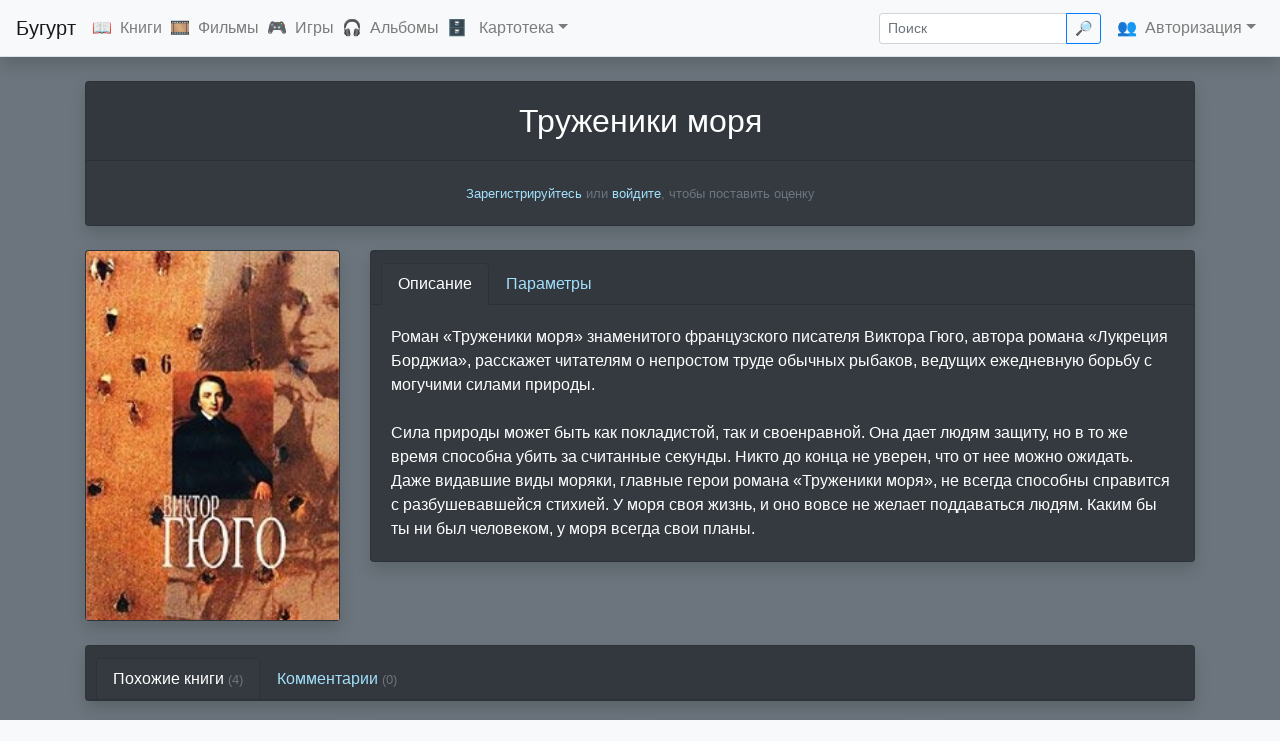

--- FILE ---
content_type: text/html; charset=UTF-8
request_url: https://buhurt.ru/books/12552
body_size: 5543
content:
<!DOCTYPE html>
<html lang="ru">
<head>
    <meta charset="utf-8">
    <meta http-equiv="X-UA-Compatible" content="IE=Edge"/>

    <title>Труженики моря | Бугурт</title>

    <meta name="keywords" content="книга, , Труженики моря, , 1885"/>
    <meta name="description" content="Роман «Труженики моря» знаменитого французского писателя Виктора Гюго, автора романа «Лукреция Борджиа», расскажет читателям о непростом труде обычных рыбаков, ведущих ежедневную борьбу с могучими силами…"/>
    <meta name="viewport" content="width=device-width, initial-scale=1.0">

    <link rel="shortcut icon" href="https://buhurt.ru/favicon.svg" type="image/svg">

    <link href="/css/app.css" rel="stylesheet" type="text/css"/>
    <link href="/css/custom.css" rel="stylesheet" type="text/css"/>

    <script type="text/javascript" src="/js/manifest.js"></script>
    <script type="text/javascript" src="/js/vendor.js"></script>
    <script type="text/javascript" src="/js/app.js"></script>
    <script type="text/javascript" src="/js/custom.js"></script>

    <link rel="manifest" href="/manifest.json">
    <link rel="canonical" href="https://buhurt.ru/books/12552"/>

</head>

<body class="bg-light">

<header>

    <nav class="navbar navbar-expand-md navbar-light bg-light border-bottom shadow fixed-top">

        <a class="navbar-brand" href="/">Бугурт</a>

        <button class="navbar-toggler" type="button" data-toggle="collapse" data-target="#navbar" aria-controls="navbar"
                aria-expanded="false" aria-label="Toggle navigation">
            <span class="navbar-toggler-icon"></span>
        </button>

        <div class="collapse navbar-collapse" id="navbar">

            <ul class="navbar-nav mr-auto">

                <li class="nav-item">
                    <span class="d-none d-xl-inline">📖</span><a class="nav-link d-inline" href="/books/">Книги</a>
                </li>
                <li class="nav-item">
                    <span class="d-none d-xl-inline">🎞</span><a class="nav-link d-inline" href="/films/">Фильмы</a>
                </li>
                <li class="nav-item">
                    <span class="d-none d-xl-inline">🎮</span><a class="nav-link d-inline" href="/games/">Игры</a>
                </li>
                <li class="nav-item">
                    <span class="d-none d-xl-inline">🎧</span><a class="nav-link d-inline" href="/albums/">Альбомы</a>
                </li>
                
                <li class="nav-item dropdown">
                    <span class="d-none d-xl-inline">🗄</span>
                    <a class="nav-link d-inline dropdown-toggle" href="#" id="add_sections" data-toggle="dropdown"
                       aria-haspopup="true" aria-expanded="false">Картотека</a>
                    <div class="dropdown-menu" aria-labelledby="add_sections">

                        <a class="dropdown-item" href="/persons/">Люди</a>
                        <a class="dropdown-item" href="/bands/">Группы</a>
                        <a class="dropdown-item" href="/companies/">Компании</a>
                        <a class="dropdown-item" href="/countries/">Страны</a>
                        <a class="dropdown-item" href="/platforms/">Платформы</a>
                        <a class="dropdown-item" href="/genres/">Жанры</a>
                        <a class="dropdown-item" href="/years/">Календарь</a>
                        <a class="dropdown-item" href="/collections/">Коллекции</a>

                    </div>
                </li>

            </ul>

            <ul class="navbar-nav ml-auto">
                <li>
                    <form action="/search" class="form-inline my-2 my-lg-0" id="search_form" method="GET">
                    <div class="input-group input-group-sm">
                        <input name="query" value="" placeholder="Поиск" class="form-control" id="search" />
                        <div class="input-group-append">
                            <button class="btn btn-outline-primary mr-sm-3 d-none d-xl-inline" type="submit">🔎</button>
                        </div>
                    </div>
                    </form>
                </li>

                                    <li class="nav-item dropdown justify-content-start align-self-center">
                        <span class="d-none d-xl-inline">👥</span><a class="nav-link d-inline dropdown-toggle" href="#"
                                                                     id="dropdown01" data-toggle="dropdown"
                                                                     aria-haspopup="true" aria-expanded="false">Авторизация</a>
                        <div class="dropdown-menu dropdown-menu-right" aria-labelledby="dropdown01">

                            <a class="dropdown-item" href="/recommendations/">Рекомендации</a>
                            <div class="dropdown-divider"></div>
                            <a class="dropdown-item" href="/user/login/">Войти</a>
                            <a class="dropdown-item" href="/user/register/">Зарегистрироваться</a>

                        </div>
                    </li>
                            </ul>

        </div>

    </nav>

</header>

<div id="wrapper" class="container-fulid bg-secondary">
    <main role="main" class="container">
    <div itemscope itemtype="http://schema.org/Book">
    <div class="card bg-dark shadow text-center mb-4">

    <div class="card-header">
                    
                            <div class="h2"></div>
                    
        
        <h1 itemprop="name" id="buhurt_name" class="card-title mb-0">Труженики моря</h1>

                                                <div class="h3 mt-2 mb-0" itemprop="alternativeHeadline"
                     id="buhurt_alt_name"></div>
                        </div>

            <div class="card-body">
            <small class="text-muted">
			<a href="/user/register">Зарегистрируйтесь</a>
			или
			<a href="/user/login">войдите</a>,
			чтобы поставить оценку
		</small>
        </div>
    
    
</div>
    <div class="row">
        <div class="col-lg-3 col-md-4 col-12 mb-4">
    <div class="card bg-dark shadow">
    <img itemprop="image" src="/data/img/covers/books/12552.webp?hash=f3d9510c987b7df083293b72be783207" alt="Труженики моря" class="card-img-top buhurt-cover"/>
    </div>
<div id="modal-name" class="d-none">Труженики моря</div>
<div id="modal-wrapper" class="d-none">
    <div class="modal-cover text-center">
        <img src="/data/img/covers/books/12552.webp?hash=f3d9510c987b7df083293b72be783207" alt="" class="img-fluid rounded">
    </div>
</div>
</div>
<div class="col-lg-9 col-md-8 col-12 mb-4">
    <div class="card bg-dark shadow" id="cardDetails">
                    <div class="card-header">
                <nav>
                    <div class="nav nav-tabs card-header-tabs" id="nav-tab" role="tablist">
                                                    <a class="nav-item nav-link active" id="nav-description-tab" data-toggle="tab"
                               href="#description" role="tab" aria-controls="description" aria-selected="true">
                                Описание
                            </a>
                                                                                                    <a class="nav-item nav-link" id="nav-params-tab" data-toggle="tab" href="#params"
                               role="tab" aria-controls="params" aria-selected="false">
                                Параметры
                            </a>
                                                                    </div>
                </nav>
            </div>
            <div class="tab-content" id="nav-tabContent">
                                    <div class="tab-pane fade show active" id="description" role="tabpanel"
                         aria-labelledby="nav-description-tab">
                        <div class="card-body" itemprop="description">
                            <p class="card-text">
                                Роман «Труженики моря» знаменитого французского писателя Виктора Гюго, автора романа «Лукреция Борджиа», расскажет читателям о непростом труде обычных рыбаков, ведущих ежедневную борьбу с могучими силами природы. <br />
<br />
Сила природы может быть как покладистой, так и своенравной. Она дает людям защиту, но в то же время способна убить за считанные секунды. Никто до конца не уверен, что от нее можно ожидать. Даже видавшие виды моряки, главные герои романа «Труженики моря», не всегда способны справится с разбушевавшейся стихией. У моря своя жизнь, и оно вовсе не желает поддаваться людям. Каким бы ты ни был человеком, у моря всегда свои планы.
                            </p>
                        </div>
                    </div>
                                                                    <div class="tab-pane fade show" id="params" role="tabpanel" aria-labelledby="nav-params-tab">
                        <ul class="list-group list-group-flush small">
                                                            <li class="list-group-item d-flex justify-content-between align-items-center">
                                    Жанр
                                    <span class="">
                                    <a href="/genres/2" itemprop="genre" >Проза XIX-XX веков</a>
                                </span>
                                </li>
                                                                                        <li class="list-group-item d-flex justify-content-between align-items-center">
                                    Год
                                    <span class="">
                                    <a itemprop="datePublished"
                                       href="/years/1885">1885</a>
                                </span>
                                </li>
                                                                                                                                                                                                                            </ul>
                    </div>
                                            </div>
                    </div>
</div>
    </div>
    <div class="card bg-dark shadow mb-4">
            <div class="card-header">
            <ul class="nav nav-tabs card-header-tabs" id="myTab" role="tablist">
                                                        <li class="nav-item">
                                                <a class="nav-link  active " id="similar-tab" data-toggle="tab"
                           href="#similar" role="tab" aria-controls="similar"
                           aria-selected=" true ">
                            Похожие книги
                            <span class="small text-secondary">(4)</span>
                        </a>
                    </li>
                                                        <li class="nav-item">
                                                <a class="nav-link " id="comments-tab" data-toggle="tab"
                           href="#comments" role="tab" aria-controls="comments"
                           aria-selected=" false ">
                            Комментарии
                            <span class="small text-secondary">(<span itemprop="reviewCount">0</span>)</span>
                        </a>
                    </li>
                            </ul>
        </div>
    </div>
    <div class="tab-content" id="tabFooter">
        <div class="tab-pane fade  show active " id="similar"
     role="tabpanel" aria-labelledby="similar-tab">
    <div class="row">
        <div class="col-lg-3 col-md-4 col-sm-6 col-6">
        <div class="card bg-dark shadow mb-4">
    <div class="card-header">
        <a href="/books/92" class="one-liner" title="Венера в мехах">
            Венера в мехах
        </a>
    </div>
    <div class="card-img-box">
        <a href="/books/92">
            <img class="card-img-top" src="/data/img/covers/books/92.webp?hash=b7db411bd56aaeb39040ad15ccfc2124" alt="Венера в мехах" title="Венера в мехах" loading="lazy"/>
        </a>
    </div>
        </div>
    </div>
    <div class="col-lg-3 col-md-4 col-sm-6 col-6">
        <div class="card bg-dark shadow mb-4">
    <div class="card-header">
        <a href="/books/10920" class="one-liner" title="Охотник Гракх">
            Охотник Гракх
        </a>
    </div>
    <div class="card-img-box">
        <a href="/books/10920">
            <img class="card-img-top" src="/data/img/covers/books/10920.webp?hash=96058f044bdf56856891f0105fa1689e" alt="Охотник Гракх" title="Охотник Гракх" loading="lazy"/>
        </a>
    </div>
        </div>
    </div>
    <div class="col-lg-3 col-md-4 col-sm-6 col-6">
        <div class="card bg-dark shadow mb-4">
    <div class="card-header">
        <a href="/books/7511" class="one-liner" title="1984 (Д. Оруэлл)">
            1984 (Д. Оруэлл)
        </a>
    </div>
    <div class="card-img-box">
        <a href="/books/7511">
            <img class="card-img-top" src="/data/img/covers/books/7511.webp?hash=e1746dea38a96329c9d8b0e3be31b7f8" alt="1984 (Д. Оруэлл)" title="1984 (Д. Оруэлл)" loading="lazy"/>
        </a>
    </div>
        </div>
    </div>
    <div class="col-lg-3 col-md-4 col-sm-6 col-6">
        <div class="card bg-dark shadow mb-4">
    <div class="card-header">
        <a href="/books/16611" class="one-liner" title="Болдинская осень (8-я глава «Онегина»)">
            Болдинская осень (8-я глава «Онегина»)
        </a>
    </div>
    <div class="card-img-box">
        <a href="/books/16611">
            <img class="card-img-top" src="/data/img/covers/books/16611.webp?hash=457d33b7261b9e289025189e8d5314e8" alt="Болдинская осень (8-я глава «Онегина»)" title="Болдинская осень (8-я глава «Онегина»)" loading="lazy"/>
        </a>
    </div>
        </div>
    </div>
    </div>
    </div>
        <div class="tab-pane fade "
             id="comments" role="tabpanel" aria-labelledby="comments-tab">
            <div class="row">
                <div class="col-md-12">
                    <small class="text-muted">
			<a href="/user/register">Зарегистрируйтесь</a>
			или
			<a href="/user/login">войдите</a>,
			чтобы добавить комментарий
		</small>
                    <div itemscope itemtype="http://schema.org/UserComments" class="comments">
                                            </div>
                </div>
            </div>
        </div>
    </div>
</div>
</main> <!-- #main -->
</div> <!-- #main -->

<footer class="footer text-muted font-small blue">

    <nav class="navbar navbar-expand-sm navbar-light bg-light">

        <div class="collapse navbar-collapse" id="navbarCollapse">

            <span title="Сайт предназначен исключительно для совершеннолетних">🔞</span>

            <ul class="navbar-nav mr-auto">

                <li class="nav-item"><a class="nav-link" href="/about/">О&nbsp;сайте</a></li>
                <li class="nav-item"><a class="nav-link" href="https://vk.com/free_buhurt" target="_blank">ВК</a></li>
                <li class="nav-item"><a class="nav-link" href="https://github.com/lutov/buhurt"
                                        target="_blank">GitHub</a></li>
                <li class="nav-item"><a class="nav-link" href="https://github.com/lutov/buhurt_db" target="_blank">Database</a>
                </li>
                <li class="nav-item"><a class="nav-link" href="https://github.com/lutov/buhurt/blob/master/api.md"
                                        target="_blank">API</a></li>
                <li class="nav-item"><a class="nav-link" href="mailto:request@buhurt.ru">Обратная&nbsp;связь</a></li>
                <li class="nav-item"><a class="nav-link" href="/icons">Иконки</a></li>

            </ul>

            <ul class="navbar-nav mr-auto d-none d-xl-flex">

                <li><li class="nav"><a class="nav-link disabled" href="#">19862 книги, 10368 фильмов, 6410 игр, 3153 альбома</a></li></li>

            </ul>

        </div>

        <div>2014—2026</div>

        <button class="navbar-toggler" type="button" data-toggle="collapse" data-target="#navbarCollapse"
                aria-controls="navbarCollapse" aria-expanded="false" aria-label="Toggle navigation">
            <span class="navbar-toggler-icon"></span>
        </button>

    </nav>

    <div class="modal fade" tabindex="-1" role="dialog" aria-labelledby="modal_title" aria-hidden="true"
         id="modal_block">
        <div class="modal-dialog modal-dialog-centered" role="document">
            <div class="modal-content">
                <div class="modal-header">
                    <h5 class="modal-title" id="modal_title">Сообщение</h5>
                    <button type="button" class="close" data-dismiss="modal" aria-label="Close">
                        <span aria-hidden="true">&times;</span>
                    </button>
                </div>
                <div class="modal-body" id="modal_content">
                    ...
                </div>
                <!--div class="modal-footer">
                    <button type="button" class="btn btn-secondary" data-dismiss="modal">Закрыть</button>
                </div-->
            </div>
        </div>
    </div>

    <div class="toast" role="alert" aria-live="assertive" aria-atomic="true" data-delay="3000" id="toast_block"
         style="position: fixed; bottom: 1rem; right: 1rem;">

        <div class="toast-header">

            <strong class="mr-auto" id="toast_title">Сообщение</strong>
            <small id="toast_timestamp"></small>
            <button type="button" class="ml-2 mb-1 close" data-dismiss="toast" aria-label="Close">
                <span aria-hidden="true">&times;</span>
            </button>
        </div>

        <div class="toast-body" id="toast_content">
            ...
        </div>

    </div>

</footer>


<!-- Yandex.Metrika counter -->
<script type="text/javascript">
    (function (m, e, t, r, i, k, a) {
        m[i] = m[i] || function () {
            (m[i].a = m[i].a || []).push(arguments)
        };
        m[i].l = 1 * new Date();
        k = e.createElement(t), a = e.getElementsByTagName(t)[0], k.async = 1, k.src = r, a.parentNode.insertBefore(k, a)
    })
    (window, document, "script", "https://mc.yandex.ru/metrika/tag.js", "ym");

    ym(25959328, "init", {
        clickmap: true,
        trackLinks: true,
        accurateTrackBounce: true
    });
</script>
<noscript>
    <div><img src="https://mc.yandex.ru/watch/25959328" style="position:absolute; left:-9999px;" alt=""/></div>
</noscript>
<!-- /Yandex.Metrika counter -->

<!-- Global site tag (gtag.js) - Google Analytics -->
<script async src="https://www.googletagmanager.com/gtag/js?id=UA-101861790-1"></script>
<script>
    window.dataLayer = window.dataLayer || [];

    function gtag() {
        dataLayer.push(arguments);
    }

    gtag('js', new Date());

    gtag('config', 'UA-101861790-1');
</script>

</body>

</html>